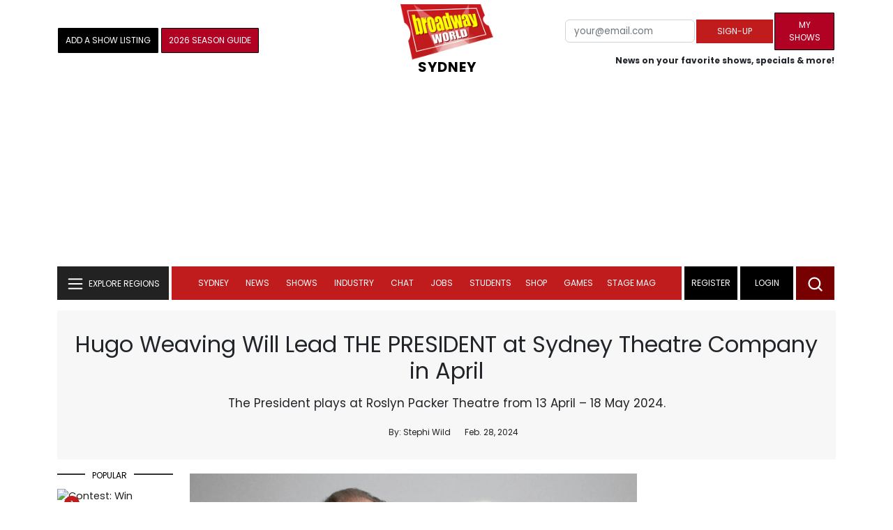

--- FILE ---
content_type: text/html; charset=UTF-8
request_url: https://cloud.broadwayworld.com/recommendednew2023.php
body_size: 7446
content:
<html><head><link rel="preconnect" href="https://cloudimages.broadwayworld.com">
<link rel="dns-prefetch" href="https://cloudimages.broadwayworld.com"><meta name="googlebot" content="noindex,indexifembedded" />
<title>Recommended for You</title>

<Style type="text/css">@charset UTF-8;body{font-family: -apple-system, BlinkMacSystemFont, "Segoe UI", Roboto, "Helvetica Neue", Arial, "Noto Sans", sans-serif, "Apple Color Emoji", "Segoe UI Emoji", "Segoe UI Symbol", "Noto Color Emoji" !important;margin:0;padding:0;background:#ffffff;font-display:auto;}a{margin:0;margin-left:10px;margin:10px 0 10px;font-weight:600;font-size: 15px;line-height:18px;letter-spacing: -.4px;color:#313131;text-decoration:none;}img{max-width:100%;height:auto};a:hover{color:#b20223}.cp{float:left;padding-right:10px;height: 100px;width:100px;margin-bottom:10px;}</style></head><body><Div style="width:100%;height:460px;">



<div style="display:block;height:110px;width:100%;word-break: break-word;overflow:hidden;"><h4><a target="_top" style="word-break: break-word;" href="https://www.broadwayworld.com/article/Jim-Parsons-Deborah-Cox-Frankie-Grande-and-Constantine-Rousouli-Join-TITANIQUE-Broadway-Cast-20260108" 
    onclick="trackArticleClick('views_based', '1', 'views DESC', '2404503', '2404503')"><img loading="lazy" decoding="async" style="width:100px;height:100px;" width="100" height="100" src="https://cloudimages2.broadwayworld.com/upload13/2404503/100-79da3e62a0e9cff65242a2a1ad81ffe9.jpg?format=webp&amp;width=100&amp;quality=80" srcset="https://cloudimages2.broadwayworld.com/columnpiccloud/200200-79da3e62a0e9cff65242a2a1ad81ffe9.jpg?format=webp&amp;width=200&amp;quality=80 2x" alt="Jim Parsons, Deborah Cox, Frankie Grande and Constantine Rousouli Join TITANIQUE Broadway Cast" class="cp"/>Jim Parsons, Deborah Cox, Frankie Grande and Constantine Rousouli Join TITANIQUE Broadway Cast</a></h4></div><div style="display:block;height:110px;width:100%;word-break: break-word;overflow:hidden;"><h4><a target="_top" style="word-break: break-word;" href="https://www.broadwayworld.com/article/Original-Stars-of-OPERATION-MINCEMEAT-to-Depart-Broadway-Production-in-February-20260109" 
    onclick="trackArticleClick('views_based', '1', 'views DESC', '2404848', '2404848')"><img loading="lazy" decoding="async" style="width:100px;height:100px;" width="100" height="100" src="https://cloudimages2.broadwayworld.com/upload13/2404848/100-4f704ffe1ab288306b5e4032527bbaed.jpg?format=webp&amp;width=100&amp;quality=80" srcset="https://cloudimages2.broadwayworld.com/columnpiccloud/200200-4f704ffe1ab288306b5e4032527bbaed.jpg?format=webp&amp;width=200&amp;quality=80 2x" alt="Original Stars of OPERATION MINCEMEAT to Depart Broadway Production in February" class="cp"/>Original Stars of OPERATION MINCEMEAT to Depart Broadway Production in February</a></h4></div><div style="display:block;height:110px;width:100%;word-break: break-word;overflow:hidden;"><h4><a target="_top" style="word-break: break-word;" href="https://www.broadwayworld.com/article/Review-Roundup-Carrie-Coon-Namir-Smallwood-and-More-Star-in-BUG-on-Broadway-20260108" 
    onclick="trackArticleClick('views_based', '1', 'views DESC', '2404720', '2404720')"><img loading="lazy" decoding="async" style="width:100px;height:100px;" width="100" height="100" src="https://cloudimages2.broadwayworld.com/columnpiccloud/300-0073b532e463154351e9fd660a8879e1.jpg?format=webp&amp;width=100&amp;quality=80" srcset="https://cloudimages2.broadwayworld.com/columnpiccloud/300-0073b532e463154351e9fd660a8879e1.jpg?format=webp&amp;width=200&amp;quality=80 2x" alt="Review Roundup: Carrie Coon, Namir Smallwood and More Star in BUG on Broadway" class="cp"/>Review Roundup: Carrie Coon, Namir Smallwood and More Star in BUG on Broadway</a></h4></div><div style="display:block;height:110px;width:100%;word-break: break-word;overflow:hidden;"><h4><a target="_top" style="word-break: break-word;" href="https://www.broadwayworld.com/article/Did-You-Know-These-Broadway-Revivals-Started-As-Flops-20260111" 
    onclick="trackArticleClick('views_based', '1', 'views DESC', '2403442', '2403442')"><img loading="lazy" decoding="async" style="width:100px;height:100px;" width="100" height="100" src="https://cloudimages2.broadwayworld.com/upload13/2403442/100-33a16dd8a43e7d69ecc8fef28ca80685.jpg?format=webp&amp;width=100&amp;quality=80" srcset="https://cloudimages2.broadwayworld.com/columnpiccloud/200200-33a16dd8a43e7d69ecc8fef28ca80685.jpg?format=webp&amp;width=200&amp;quality=80 2x" alt="Did You Know These Broadway Revivals Started As Flops?" class="cp"/>Did You Know These Broadway Revivals Started As Flops?</a></h4></div><div style="display:block;height:110px;width:100%;word-break: break-word;overflow:hidden;"><h4><a target="_top" style="word-break: break-word;" href="https://www.broadwayworld.com/article/WAITRESS-Teases-Upcoming-US-Tour-In-Honor-of-10th-Anniversary-20260113" 
    onclick="trackArticleClick('views_based', '1', 'views DESC', '2405405', '2405405')"><img loading="lazy" decoding="async" style="width:100px;height:100px;" width="100" height="100" src="https://cloudimages2.broadwayworld.com/columnpiccloud/300-2ad8b0621e86a252adc3f63ef3ca6bbf.jpg?format=webp&amp;width=100&amp;quality=80" srcset="https://cloudimages2.broadwayworld.com/columnpiccloud/300-2ad8b0621e86a252adc3f63ef3ca6bbf.jpg?format=webp&amp;width=200&amp;quality=80 2x" alt="WAITRESS Teases Upcoming US Tour In Honor of 10th Anniversary" class="cp"/>WAITRESS Teases Upcoming US Tour In Honor of 10th Anniversary</a></h4></div><div style="display:block;height:110px;width:100%;word-break: break-word;overflow:hidden;"><h4><a target="_top" style="word-break: break-word;" href="https://www.broadwayworld.com/article/Darren-Criss-and-Helen-J-Shen-to-Play-Final-Performances-in-MAYBE-HAPPY-ENDING-20260113" 
    onclick="trackArticleClick('views_based', '1', 'views DESC', '2405431', '2405431')"><img loading="lazy" decoding="async" style="width:100px;height:100px;" width="100" height="100" src="https://cloudimages2.broadwayworld.com/upload13/2405431/100-9fe14efa4adfc6dd017d8339bf24141b.jpg?format=webp&amp;width=100&amp;quality=80" srcset="https://cloudimages2.broadwayworld.com/columnpiccloud/200200-9fe14efa4adfc6dd017d8339bf24141b.jpg?format=webp&amp;width=200&amp;quality=80 2x" alt="Darren Criss and Helen J Shen Set MAYBE HAPPY ENDING Final Shows" class="cp"/>Darren Criss and Helen J Shen Set MAYBE HAPPY ENDING Final Shows</a></h4></div><? mysqli_close($link); 

// Clean up old cookies at the end (non-blocking)
if (isset($_COOKIE['MYARTICLES2020'])) {
    setcookie('MYARTICLES2020', null, -1, '/'); 
} 
if (isset($_COOKIE['MYARTICLES20221'])) {
    setcookie('MYARTICLES20221', null, -1, '/'); 
} 
if (isset($_COOKIE['MYARTICLES2021'])) {
    setcookie('MYARTICLES2021', null, -1, '/'); 
}

// Flush output buffer
ob_end_flush();
?></body></html>

<script>
function trackArticleClick(abTestName, abTestVariant, sortMethod, articleId, articleTitle) {
    var url = '/track_rf.cfm?abTestName=' + encodeURIComponent(abTestName) + 
              '&abTestVariant=' + encodeURIComponent(abTestVariant) + 
              '&sortMethod=' + encodeURIComponent(sortMethod) +
              '&articleId=' + encodeURIComponent(articleId) +
              '&articleTitle=' + encodeURIComponent(articleId);
    
    // Use sendBeacon for better performance (non-blocking, works even after page unload)
    if (navigator.sendBeacon) {
        navigator.sendBeacon(url);
    } else {
        // Fallback to fetch with keepalive
        fetch(url, { method: 'GET', keepalive: true }).catch(function() {});
    }
}
</script>










--- FILE ---
content_type: text/html; charset=utf-8
request_url: https://scripts.mediavine.com/creativeBlocks
body_size: 317
content:
{"24947":true,"7916407":true,"7988411":true,"8106424":true,"8106425":true,"8137760":true,"8140828":true,"8166502":true,"8172860":true,"8172862":true,"8172863":true,"8172864":true,"8172865":true,"8172867":true,"8172868":true,"37956876":true,"2179:585349823661426833":true,"21965_751350177":true,"2249:703072223":true,"2662_193864_T24043706":true,"2662_193864_T24659489":true,"2662_193864_T24659560":true,"2662_193864_T25257411":true,"2662_193864_T26001827":true,"2662_193864_T26097593":true,"2662_193864_T26327526":true,"2974:8172863":true,"2974:8172868":true,"4771_148133_1610185652":true,"5091308581683460020":true,"576644189011541366":true,"580855293391788744":true,"581089799440425833":true,"584112603163123979":true,"585714899982434915":true,"586311556825419730":true,"6732_70269_T26263338":true,"8858624413255693176":true,"pswkc5na":true}